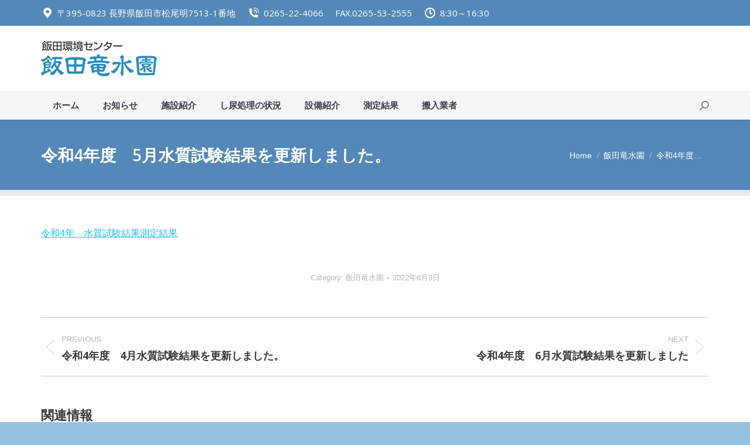

--- FILE ---
content_type: text/css
request_url: https://ryusuien.minami.nagano.jp/wp-content/uploads/custom-css-js/270.css?v=1509
body_size: 172
content:
/******* Do not edit this file *******
Simple Custom CSS and JS - by Silkypress.com
Saved: Mar 15 2021 | 00:31:54 */
/* What's New 設定 */

div.whatsnew dt {
padding: 0 5px 0 5px;
margin: 0;
}

div.whatsnew dd {
padding: 0 5px 0 15px;
margin: 0;
}
